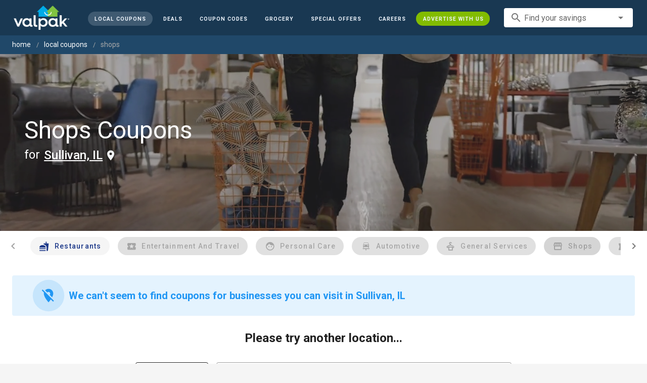

--- FILE ---
content_type: application/javascript
request_url: https://cdn.pubtailer.com/launcher.min.js
body_size: 17384
content:
(J=>{const f={MESSAGE_AD_NOT_TAKEN:{name:"ad_not_taken",ad_id:null,current:0,total:0},MESSAGE_AD_TAKEN:{name:"ad_taken",ad_id:null,target_url:null,current:0,total:0},MESSAGE_ADS_CLOSED:{name:"closed_ads"},MESSAGE_ADS_FOUND:{name:"ads_found",total:0},MESSAGE_URL_CLICKED:{name:"url_clicked",target_url:"https://adspostx.com"},MESSAGE_NO_ADS:{name:"no_ads_found"}};const V=J.document;let ge=false;let Q=false;let ye=false;let e="__adpx_apiResponse";const o="adpx_fp";var n=0,Z=0;var r="https://api.adspostx.com/api";var s="https://api.adspostx.com/sdk";const d="https://cdn.pubtailer.com";var X,he,be,ee;var l,p;var te=[];let y;var oe=0;let we=false;let a=null;var ve=false;var ne=null;let h,b;let se=false;const t=5;let i=true;let g=true;let c=false;var w=null;let ae=0;let ie=true;var re={ad_animation:null,ad_position:"center",button_order:"yes_first",close_delay:0,darken_bg:true,darken_bg_non_centered:false,delay:0,enable_close_delay:false,enable_effect_shimmer_pos_cta:false,enable_offerwall:false,enable_vertical_offset:false,fixed_progress_bar:true,mobile_vertical_offset:null,enable_pwaas_webhook:false,multi_offer_unit:false,offerwall_cta:"More exclusive offers!",enable_perkswallet:false,offerwall_show_cta:true,open_offerwall:false,show_disclaimer:false,open_overlay_offerwall:false,privacy:"https://www.adspostx.com/end-user-privacy-policy",screen_margin:0,show_ads_on_exit:false,close_ad_on_click_outside:false,hide_progress_bar_mobile:false,show_close:true,embedded:{enabled:false,showHeader:true,showFooter:true,showBorder:true,targetElement:"adpx"},progress_bar_type:"number"};let le=0;let de=false;let v="";const ce=Math.max(V.documentElement.clientWidth||0,J.innerWidth||0);const k=640;const pe=ce<=k;const E=e=>{return`<svg id='adpx_left-arrow' height='${e}' width='${e}' id='Layer_1' data-name='Layer 1' xmlns='http://www.w3.org/2000/svg' viewBox='0 0 24 24'><title>Left, Arrow, Back</title><path d='M12,0A12,12,0,1,0,24,12,12,12,0,0,0,12,0Zm0,22A10,10,0,1,1,22,12,10,10,0,0,1,12,22Z'/><polygon points='14.11 5.67 7.77 12 14.11 18.33 15.52 16.92 10.6 12 15.52 7.08 14.11 5.67'/></svg>`};const S=e=>{return`<svg id='adpx_right-arrow' height='${e}' width='${e}' id='Layer_1' data-name='Layer 1' xmlns='http://www.w3.org/2000/svg' viewBox='0 0 24 24'><title>Right, Next, Arrow</title><path d='M12,0A12,12,0,1,0,24,12,12,12,0,0,0,12,0Zm0,22A10,10,0,1,1,22,12,10,10,0,0,1,12,22Z'/><polygon points='8.48 7.08 13.4 12 8.48 16.92 9.89 18.33 16.23 12 9.89 5.67 8.48 7.08'/></svg>`};const A=`
    .adpx_display {
      display: none;
    }
    .adpx_animate {
      animation: fadeIn 1s;
    }
  `;const T=`
  <div class='adpx_modal-container adpx_modal-content' id='adpx_popup'>
    <div class='adpx_modal-header' id='adpx_modal-header'>
      <div id='adpx_modal-header-text'></div>
      <div id='adpx_close-btn'>&times;</div>
    </div>
    <div id='adpx_lead-in'>Here are some offers from brands you love!</div>
    <div class='adpx_modal-content-container adpx_animate-offer'>
      <div class='adpx_img-container adpx_logo' id='adpx_img_container'>
        <img class='adpx_img  adpx_positive-cta' id='adpx_Logo' alt=''>
        <div id='adpx_carousel-content-container'>
          <div id='adpx_prev-carousel-svg'></div>
          <div id='adpx_carousel-container'></div>
          <div id='adpx_next-carousel-svg'></div>
        </div>
      </div>
      <div class='adpx_right-container'>
        <div class='adpx_text-container'>

          <div id='adpx_Heading'></div>
          <div id='adpx_image-container-mobile'>
            <img class='adpx_img  adpx_positive-cta' id='adpx_Logo-mobile' alt=''>
            <div id='adpx_carousel-content-container-mobile'>
              <div id='adpx_prev-carousel-svg-mobile'></div>
              <div id='adpx_carousel-container-mobile'></div>
              <div id='adpx_next-carousel-svg-mobile'></div>
            </div>
          </div>
          <div id='adpx_Body'></div>
          <div id='adpx_product-description'></div>
        </div>
        <div class='adpx_cta-container'>
          <div id='adpx_positive-cta-container'>
            <a class='adpx_left-cta adpx_positive-cta' id='adpx_left-cta'></a>
          </div>
          <div id='adpx_negative-cta-container'>
            <a class='adpx_right-cta' id='adpx_right-cta'></a>
          </div>
          </div>
          <div id='ms_perksWallet'>
          Save to Perkswallet</div>
      </div>

    </div>




    <div id='adpx_progressbar-wrapper'>
    <div id='adpx_progressbar-container'>
    <div id='adpx_stepper-container'></div>
    </div>
    <div id='adpx_offerwall-cta-container'>
    <a id='adpx_offerwall-cta'></a>
    </div>
    </div>
    <div id='adpx_tc-button-container'>
    <div id='adpx_mini-text'>
      <p></p>
    </div>
    <div id='adpx_tc-button'>T&C</div>
</div>
    <div class='adpx_small-font adpx_mt-10 adpx_p-25' id='adpx_footer-text-container'>
      <span class='adpx_faded' id='adpx_footer-disclaimer'></span>
      <div class='adpx_faded' id='adpx_modal-footer'>
      <span id='adpx-branding-text'>
        <a id='adpx_footer-text' href='https://momentscience.com/' target='_blank'></a> - <a id='adpx_footer-privacy' href='https://www.momentscience.com/privacy-policy' target='_blank'>Privacy Policy</a></span>
        <span id='adpx_footer-pub-privacy-verticalbar'></span>
        <a id='adpx_footer-pub-privacy' href='#' target='_blank'>Pub Privacy Policy</a>
        <img id='adpx_PixelTracker' alt=''>
      </div>
    </div>
  </div>
`;var ke;var Ee;let C;let L;C=(async()=>{const{default:e}=await import(d+"/launcher.mou.js");Ee=e})();L=(async()=>{const{default:e}=await import(d+"/launcher.embedded.js");ke=e})();let m=null;let fe=null;let R="";const _e=e=>{if(!m)return null;return m.getElementById(e)};const I=e=>{if(!m)return null;return m.querySelector(e)};const $=e=>{if(!m)return[];return m.querySelectorAll(e)};var _=false;var u;var ue={};function O(t,o=300){let n;return(...e)=>{clearTimeout(n);n=setTimeout(()=>t.apply(this,e),o)}}const M=new Map;const P=new Map;function N(e){if(!M.has(e)){M.set(e,O(async e=>{const t=J.Adpx.sess_id;const o=J.AdpxUser?.pub_user_id;if(!t||!o){console.error("[sdk] Missing sessionId or pub_user_id for select");return}try{await fetch(`${s}/v4/usp/${t}/${e}/select.json?pub_user_id=${encodeURIComponent(o)}&accountId=${ue?.accountId}`,{method:"POST"});if(!J.Adpx.mouState.selectedOffers.includes(e)){J.Adpx.mouState.selectedOffers.push(e)}}catch(e){console.error("[sdk] Error selecting offer:",e)}},1e3))}return M.get(e)}function U(e){if(!P.has(e)){P.set(e,O(async e=>{const t=J.Adpx.sess_id;const o=J.AdpxUser?.pub_user_id;if(!t||!o){console.error("[sdk] Missing sessionId or pub_user_id for unselect");return}try{await fetch(`${s}/v4/usp/${t}/${e}/unselect.json?pub_user_id=${encodeURIComponent(o)}&accountId=${ue?.accountId}`,{method:"POST"});const n=J.Adpx.mouState.selectedOffers.indexOf(e);if(n>-1){J.Adpx.mouState.selectedOffers.splice(n,1)}}catch(e){console.error("[sdk] Error unselecting offer:",e)}},1e3))}return P.get(e)}const H=()=>{if(ee.length==0){console.log("[sdk] No offers found");return}if(ge){var e=V.getElementsByClassName("adpx_display")[0]??null;if(!e){e=V.createElement("div");e.className="adpx_modal adpx_display"}if(!Q){V.body.appendChild(e)}Ee.setStyles(ne);Ee.setPublisherSettings(re);return}if(Q){ke.setStyles(ne);ke.setPublisherSettings(re);return}fe=V.getElementById("adpx_shadow_host");if(!fe){fe=V.createElement("div");fe.id="adpx_shadow_host";fe.className="adpx_modal adpx_display";if(!V.getElementById("adpx_shadow_host_styles")){Y()}V.body.appendChild(fe);m=fe.attachShadow({mode:"closed"})}else{m=fe.shadowRoot;if(!V.getElementById("adpx_shadow_host_styles")){Y()}}const t=`
      /* Enable pointer events on modal content inside shadow DOM */
      #adpx_popup,
      #adpx_popup * {
        pointer-events: auto !important;
      }
    `;const o=`
      ${R||""}
      ${A}
      ${t}
    `;m.innerHTML=`
      <link rel='stylesheet' href='${d}/style.css'>
      <style>${o}</style>
      ${T}
    `;J.Adpx=J.Adpx||{};J.Adpx.shadowRoot=m;J.Adpx.getShadowElement=_e;J.Adpx.getShadowQuery=I;J.Adpx.getShadowQueryAll=$};const B=()=>{n=0;Z=0;se=false;le=0;ie=true};const Se=e=>{if(e.clientY<0){xe().then(()=>{console.log("SDK:: Rendered on exit");V.removeEventListener("mouseout",Se)}).catch(e=>{console.error("[sdk] caught in render:",e)})}};const j=()=>{let e=(re?.delay??0)*1e3;AdpxUtils.closeAdUnitOnOutsideClick(re,"adpx_popup",_e);setTimeout(()=>{if(!/Mobi|Tablet|iPad|iPhone|Android|Windows Phone/i.test(navigator.userAgent)&&ye&&!re?.embedded?.enabled){V.addEventListener("mouseout",Se);return}xe().then(()=>{console.log("SDK:: Rendered")}).catch(e=>{console.error("[sdk] caught in render:",e)})},e)};var F=null;const D=()=>{return import(d+"/fingerprint.v3.js").then(e=>{return e.load()}).then(e=>{return e.get()}).then(e=>{return e}).catch(e=>{console.error("[sdk] caught in loadFingerprint:",e);return null})};const G=async()=>{if(J.AdpxUser.adpx_fp){console.log("[sdk] found fingerprint in config:",J.AdpxUser.adpx_fp);return J.AdpxUser.adpx_fp}let e=AdpxUtils.storage.getFingerprint();if(e){return e.fingerprint}let t=await D();if(t&&t.visitorId){let e=t.visitorId;AdpxUtils.storage.saveFingerprint(e);return e}return null};const z=async()=>{te=[];let e=null;if(c&&i){e=AdpxUtils.storage.getApiResponse();if(e&&AdpxUtils.storage.isApiResponseValid(e)){console.log("Found valid data in local storage, setting api response and removing it from local storage",e);AdpxUtils.storage.clearApiResponse();if(AdpxUtils.storage.canLoadSelectedOffers(ue,e)){const t=AdpxUtils.storage.getSelectedOffers();console.log(t);if(t){J.Adpx.reused_session=true;J.Adpx.mouState.selectedOffers=t;AdpxUtils.storage.clearSelectedOffers()}}return J.Adpx.setApiResponse(e)}else if(e){console.log("Data is expired, removing it, fetching new data");AdpxUtils.storage.clearApiResponse()}}let o=`${r}/sdk/v2/offers.json`;try{let e=await fetch(o,{method:"POST",headers:{"Content-Type":"application/json"},body:JSON.stringify(ue)});if(e.status!==200){return}let t=await e.json();AdpxUtils.storage.saveApiResponse(t);J.Adpx.setApiResponse(t)}catch(e){return console.log("error",e)}};J.Adpx={init:async(e,t)=>{if(!e.accountId&&!e.awinAdvertiserId){console.error("[sdk] Authentication failed: Either accountId or awinAdvertiserId is required");return}try{F=await G()}catch(e){console.error("[sdk][fingerprint] caught in init:",e)}l=e.accountId;p=parseInt(e.offerId??0);_=(e.embed??false)===true;g=e.autoShow??g;i=e.autoLoad??i;c=e.prefetch??c;w=t;u=J.AdpxUser||{};u=Object.assign({},u,e.attributes||{});delete e.attributes;console.log("[SDK] user attributes: ",e,u);a=e.subid||u.subid||null;a=a!==null?encodeURIComponent(a):a;let o=e.styles??{};K();Ce();Te();ve=true;ue={campaignId:e.campaignId,accountId:e.accountId,awinAdvertiserId:e.awinAdvertiserId,dev:e.dev,sub_id1:a,settings:e.settings??{},styles:o,offerId:p,...u,adpx_fp:F,styleId:u.styleId??null,themeId:u.themeId??null};await Promise.all([C,L]);if(i){await z()}},show:j,showModal:j,closeModal:Ae,onLinkClicked:W,reload:()=>{if(!te||!te.length){return}B();H();J.Adpx.show()},setApiResponse:e=>{ue=ue||{};let t=[];let o=[];const n=e;ue.session_id=n?.data?.session_id;re={...re,...n.data?.styles?.settings??{},...ue?.settings};ee=n.data.offers;if(ee.length==0){return x({...f.MESSAGE_NO_ADS})}ne={header:{...n.data.styles.header,...ue?.styles?.header},footer:{...n.data.styles.footer,...ue?.styles?.footer},offerText:{...n.data.styles.offerText,...ue?.styles?.offerText},popup:{...n.data.styles.popup,...ue?.styles?.popup},offerwall:{...n.data.styles.offerwall,...ue?.styles?.offerwall}};Q=re.embedded?.enabled??false;ge=re.multi_offer_unit||re?.enable_user_selected_perks&&re?.enable_usp&&ue?.pub_user_id;ye=re.show_ads_on_exit??false;re.enable_pwaas_webhook=re.enable_pwaas_webhook&&J.AdpxUser.pub_user_id?true:false;J.Adpx.sess_id=n.data.session_id;for(let e=0;e<ee.length;e++){const r=e;const l=["description","short_description","short_headline","title","cta_yes","cta_no"];l.forEach(e=>{ee[r][e]=AdpxUtils.injectMacros(ee[r][e],ue)});if(ee[r].external_id==""){ee[r].external_id=0}ee[r].campaign.campaign_images.forEach(e=>o.push(e.url));t.push(ee[r].image);te.push(ee[r])}ze(t);ze(o);ie=true;oe=te.length;let s={...re??{delay:0}};let a={...f.MESSAGE_ADS_FOUND,total:oe,settings:s,...c?{response:e}:{}};x(a);var i=V.createElement("style");i.innerHTML=A;V.head.appendChild(i);AdpxUtils.addFontImports(ne.offerText.font,d);H();if(g){j()}},refresh:()=>{B();z()},getPayload:()=>{return ue??{}},getAdpxUtils:()=>{return AdpxUtils},addSelectedOffers:e=>{const t=N(e);t(e)},removeSelectedOffers:e=>{const t=U(e);t(e)},dispatchUSPEvent:()=>{let e={selected:J.Adpx.mouState?.selectedOffers||[],unselected:[]};console.log("[sdk] dispatchUSPEvent payload: ",e);fetch(`${s}/v4/usp/session/${J.Adpx.sess_id}.json?accountId=${ue?.accountId}&pub_user_id=${J.AdpxUser?.pub_user_id}`,{method:"PUT",headers:{"Content-Type":"application/json"},body:JSON.stringify(e)})},completeSession:async(e,t)=>{if(!e){console.error("[sdk] Missing required parameter: sessionId");return}if(!t){console.error("[sdk] Missing required parameter: pubUserId");return}try{const o=await fetch(`${s}/v4/usp/session/${e}.json`,{method:"POST",headers:{"Content-Type":"application/json"},body:JSON.stringify({pub_user_id:t,accountId:ue?.accountId})});if(!o.ok){throw new Error(`HTTP error! status: ${o.status}`)}const n=await o.json();console.log("[sdk] Session completed successfully:",n);return n}catch(e){console.error("[sdk] Error completing session:",e);throw e}},setPayload:e=>{delete e.accountId;delete e.awinAdvertiserId;if(ue.adpx_fp){delete e.adpx_fp}ue={...ue,...e};return ue},AdpxUiManager:{renderFunc:function(e){e.forEach(t=>{let e;if(m){const o=t.selector.replace("#","");const n=_e(o);e=n?[n]:[]}else{e=V.querySelectorAll(`${t.selector}`)}if(e?.length>0){e.forEach(e=>{t.callback(e)})}else{console.log("[ERROR] Element not found: ",t.selector)}})},createFooter:function(e,t){const{footerContainer:o,disclaimer:n,privacy:s,footerText:a,brandingText:i,pubPrivacy:r,pubPrivacyVerticalBar:l}=e;const{footer:{disclaimer:d,privacy:c,text:p,show_apx_links:f,publisher_privacy_policy:_,publisher_name:u}={},offerText:x={font:"Roboto, sans-serif"}}=t||{};const m=[{selector:"#"+n,callback:e=>{if(!re.show_disclaimer){e.style.display="none";return}e.innerText=d;e.style.fontFamily=x.font??"Roboto, sans-serif"}},{selector:"#"+o,callback:e=>{if(!re.embedded.showFooter){e.style.display="none";return}if(!_&&!f&&(!re.show_disclaimer||d==="")){e.style.display="none";return}e.style.borderRadius=`0px 0px ${t.popup.borderRadius.bottom_left}px ${t.popup.borderRadius.bottom_right}px`;if(pe&&t.offerText.align_content==="left"){e.style.alignItems="baseline"}}},{selector:"#"+s,callback:e=>{e.href=c;e.style.fontFamily=x.font??"Roboto, sans-serif"}},{selector:"#"+a,callback:e=>{e.innerText=p;e.href="https://momentscience.com/";e.style.fontFamily=x.font??"Roboto, sans-serif"}},{selector:"#"+i,callback:e=>{if(!f){e.style.display="none"}}},{selector:"#"+r,callback:e=>{if(_){e.href=_;e.innerText=`${u??""} Privacy Policy`}else{e.style.display="none"}}},{selector:"#"+l,callback:e=>{if(_){e.innerText=f?" | ":"";e.style.marginRight="2px"}else{e.style.display="none"}}}];this.renderFunc(m)},createHeader:function(e,o,n="SOU",s){const{header:t,headerText:a,leadIn:i}=e;const{header:{text:r,textColor:l,background:d,fontSize:c,lead_in_text:p,lead_in_text_color:f},offerText:_={font:"Roboto, sans-serif"}}=o||{};const u=[{selector:"#"+a,callback:e=>{const t=AdpxUtils.injectMacros(r??"",ue);e.innerHTML=t;e.style.fontFamily=_.font??"Roboto, sans-serif"}},{selector:"#"+t,callback:e=>{const t=!(re.embedded.showHeader??true);if(t){e.style.display="none";return}e.style.background=d;e.style.color=l;e.style.fontSize=c+"px";e.style.borderRadius=`${o.popup.borderRadius.top_left}px ${o.popup.borderRadius.top_right}px 0px 0px`}},{selector:"#"+i,callback:e=>{if(!p){e.style.display="none"}const t=AdpxUtils.injectMacros(p??"",ue);e.innerHTML=t;e.style.fontSize=o.header.headLineAndLeadInFontSize+"px";e.style.fontFamily=_.font??"Roboto, sans-serif";e.style.color=f??null;if(o.header.lead_in_alignment){e.style.justifyContent=o.header.lead_in_alignment}if(!re.enable_offerwall||!re.offerwall_show_cta){e.style.width="100%"}if(!s){e.style.display=n!=="MOU"?"none":""}}}];this.renderFunc(u)}},adpxEvents:{adTaken:(e,t,o)=>{let n={...f.MESSAGE_AD_TAKEN,ad_id:e?.id,target_url:e?.click_url,current:t??"",total:o??""};x(n);x({...f.MESSAGE_URL_CLICKED,external:re.open_overlay_offerwall!==true,target_url:e?.click_url})},adNotTaken:(e,t,o)=>{let n={...f.MESSAGE_AD_NOT_TAKEN,ad_id:e?.id,current:t??"",total:o??""};x(n)},adsClosed:()=>{let e={...f.MESSAGE_ADS_CLOSED};x(e)}},mouState:{selectedOffers:[]}};function x(o){let e=JSON.stringify(o);J.parent?.postMessage(e);J.ReactNativeWebView?.postMessage(e);J.webkit?.messageHandlers?.adspostx?.postMessage(e);if(typeof w==="function"&&o.name!==undefined){let{name:e,...t}=o;w(e,t)}}function Ae(){We("close",X);J.Adpx.adpxEvents.adsClosed();if(fe){fe.remove();fe=null;m=null}V.querySelectorAll(".adpx_display").forEach(e=>e.remove());const e=V.getElementById("adpx_tc_modal");if(e){e.remove()}}function W(e){console.log("[adpx] onLinkClicked:",e);if(!_){return true}e.preventDefault();e.stopPropagation();let t={...f.MESSAGE_URL_CLICKED,target_url:e.target?.href};x(t);return false}function q(e,t){var o=/\{(.*?)\}/g;var n=o.exec(e);if(n){var s=n[1].replace(/\s/g,"");var a="";if(s.includes("|")){var i=s.split("|");s=i[0];a=i[1]}if(t[s]){e=e.replace(n[0],t[s])}else{e=e.replace(n[0],a)}}return e}function K(){const e=V.createElement("link");e.rel="stylesheet";e.href=d+"/style.css";e.addEventListener("load",()=>{we=true;Y()});V.head.appendChild(e)}function Y(){const e=V.getElementById("adpx_shadow_host_styles");if(e){e.remove()}const t=`
    /* Shadow Host - Transparent Container Wrapper */
    #adpx_shadow_host {
      position: fixed !important;
      top: 0 !important;
      left: 0 !important;
      right: 0 !important;
      bottom: 0 !important;
      width: 100% !important;
      height: 100% !important;
      margin: 0 !important;
      padding: 0 !important;
      border: none !important;
      background: transparent !important;
      z-index: 2147483647 !important;
      pointer-events: none !important;
      font-family: initial !important;
      font-size: initial !important;
      color: initial !important;
      line-height: initial !important;
      text-align: initial !important;
      transform: none !important;
      filter: none !important;
      visibility: visible !important;
      box-sizing: border-box !important;
    }
    
    /* Prevent any styles from affecting shadow host content */
    #adpx_shadow_host * {
      all: initial !important;
    }
    
    /* Ensure shadow host doesn't inherit problematic styles */
    #adpx_shadow_host::before,
    #adpx_shadow_host::after {
      content: none !important;
      display: none !important;
    }

    /* Background overlay for shadow host - only when enabled */
    #adpx_shadow_host[data-adpx-background='enabled'] {
      background-color: rgba(0, 0, 0, 0.4) !important;
      pointer-events: auto !important;
    }

    /* Allow pointer events on shadow host when background is enabled */
    #adpx_shadow_host[data-adpx-background='enabled'] * {
      pointer-events: auto !important;
    }
  `;const o=V.createElement("style");o.id="adpx_shadow_host_styles";o.textContent=t;V.head.appendChild(o)}function Te(){var e=V.createElement("link");e.rel="stylesheet";e.href=d+"/style.mou.css";V.head.appendChild(e)}function Ce(){var e=V.createElement("link");e.rel="stylesheet";e.href=d+"/style.embed.css";V.head.appendChild(e)}function Le(){if(!ne){return}const e=e=>{const t=_e("adpx_right-cta");if(!t)return;Object.assign(t.style,e);t.style.fontSize=ne.offerText.cta_text_size??"13px";t.style.fontWeight=ne.offerText.cta_text_style??"400";t.style.border=`2px solid ${e.stroke}`;t.style.borderRadius=ne.offerText.offerwall_mou_button_radius+"px";t.style.fontFamily=ne.offerText.font??"Roboto, sans-serif";t.addEventListener("mouseover",()=>{t.style.backgroundColor=e.hover});t.addEventListener("mouseleave",()=>{t.style.backgroundColor=e.background})};const t=e=>{const t=re.enable_effect_shimmer_pos_cta;const o=_e("adpx_left-cta");if(!o)return;if(t){o.classList.add("adpx_btn-shimmer","adpx_btn-shimmer-hover","adpx_btn-shimmer-anim")}Object.assign(o.style,e);o.style.fontSize=ne.offerText.cta_text_size??"13px";o.style.fontWeight=ne.offerText.cta_text_style??"400";o.style.backgroundColor=e.background;o.style.borderRadius=ne.offerText.offerwall_mou_button_radius+"px";o.style.border=`2px solid ${e.stroke}`;o.style.fontFamily=ne.offerText.font??"Roboto, sans-serif";o.addEventListener("mouseover",()=>{o.style.backgroundColor=e.hover;t&&ce>460?o.style.boxShadow=`2px 0px 16px -4px ${e.background}`:null});o.addEventListener("mouseleave",()=>{o.style.backgroundColor=e.background;o.style.boxShadow=""})};const o=t=>{const e=e=>{if(!e)return;Object.assign(e.style,t);e.style.fontSize=ne.offerText.cta_text_size??"13px";e.style.fontWeight=ne.offerText.cta_text_style??"400";e.style.borderRadius=ne.offerText.offerwall_mou_button_radius+"px";e.style.backgroundColor=t.offerwall_mou_button_background??ne.offerText.buttonNo.background;e.style.color=t.offerwall_mou_button_color??ne.offerText.buttonNo.color;e.style.border=`2px solid ${t.offerwall_mou_button_stroke??ne.offerText.buttonNo.stroke}`;e.style.fontFamily=ne.offerText.font??"Roboto, sans-serif";e.addEventListener("mouseover",()=>{if(J.innerWidth<480){return}e.style.backgroundColor=t.offerwall_mou_button_hover??ne.offerText.buttonNo.hover});e.addEventListener("mouseleave",()=>{e.style.backgroundColor=t.offerwall_mou_button_background??ne.offerText.buttonNo.background;e.style.boxShadow=""})};let o;if(Z>=oe&&re.enable_offerwall&&re.offerwall_show_cta){o=_e("adpx_right-cta")}else{o=_e("adpx_offerwall-cta")}e(o);const n=_e("adpx_negative-cta-container");const s=n?.querySelector("#adpx_offerwall-cta-stacked");if(s){e(s)}};const n=e=>{const t=_e("adpx_popup");if(!t)return;t.style.fontFamily=ne.offerText.font??"Roboto, sans-serif";const o=I("#adpx_modal-header");t.style.background=e.background;t.style.borderRadius=`${e.borderRadius.top_left}px ${e.borderRadius.top_right}px ${e.borderRadius.bottom_left}px ${e.borderRadius.bottom_right}px`;o.style.borderTopLeftRadius=`${e.borderRadius.top_left}px`;o.style.borderTopRightRadius=`${e.borderRadius.top_right}px`;t.style.boxShadow=`0 10px 15px -3px ${e.shadow}, 0 4px 6px -4px  ${e.shadow}`;if(pe){t.style.minWidth=e.offer_unit_width??"98%"}};const s=e=>{const t=_e("adpx_Heading");const o=_e("adpx_Body");if(!t||!o)return;t.style.color=e.textColor;t.style.fontFamily=e.font;t.style.fontSize=ne.header.heading_font_size??"14px";o.style.color=e.textColor;o.style.fontFamily=e.font;o.style.fontSize=e.fontSize+"px"};let a=pe&&(ne.offerText?.cta_buttons_placement?.toLowerCase()??"")==="stacked"?"pos_first":re?.button_order??"pos_first";if(a==="neg_first"){const i=_e("adpx_negative-cta-container");const r=_e("adpx_right-cta");const l=_e("adpx_positive-cta-container");if(i)i.style.order="1";if(r)r.style.marginLeft="0px";if(l){l.style.order="2";l.style.marginLeft="14px"}}else{const i=_e("adpx_negative-cta-container");const r=_e("adpx_right-cta");const l=_e("adpx_positive-cta-container");if(i)i.style.order="";if(r)r.style.marginLeft="";if(l){l.style.order="";l.style.marginLeft=""}}if(pe){const d={LEFT:"left",RIGHT:"right",STACKED:"stacked"};const c={START:"start",END:"end"};const p=["adpx_Heading","adpx_Body","adpx_footer-disclaimer","adpx_mini-text"];const f=()=>{const e=I(".adpx_cta-container");if(!e||(ne.offerText?.cta_buttons_placement?.toLowerCase()??"")!==d.STACKED){return}e.style.flexDirection="column";e.style.justifyContent="center";e.style.gap="8px";const t=[_e("adpx_right-cta"),_e("adpx_positive-cta-container")];t.forEach(e=>{if(e){e.style.marginLeft="0px"}});const o=_e("adpx_offerwall-cta");const n=_e("adpx_offerwall-cta-container");const s=_e("adpx_negative-cta-container");if(re.enable_offerwall&&re.offerwall_show_cta&&o&&s){s.style.display="flex";s.style.flexDirection="row";s.style.gap="8px";s.style.width="100%";s.style.justifyContent="center";const a=s.querySelector("#adpx_offerwall-cta-stacked");if(!a){const i=o.cloneNode(true);i.id="adpx_offerwall-cta-stacked";i.style.flexGrow="1";i.addEventListener("click",e=>{o.click()});s.appendChild(i)}const e=_e("adpx_right-cta");if(e){e.style.flexGrow="1"}if(n){n.style.display="none"}}};const _=o=>{const e=_e("adpx_Body");const t=e?.querySelector("ul");const n=o!==d.LEFT&&o!==d.RIGHT;AdpxUtils.styleListElement(t,n?"center":o);if(n)return;p.forEach(e=>{const t=_e(e);if(t){t.style.textAlign=o}})};const u=e=>{if(e!==d.LEFT&&e!==d.RIGHT){return}const t=_e("adpx_image-container-mobile");if(!t){return}t.style.display="flex";t.style.width="100%";t.style.justifyContent=e===d.LEFT?c.START:c.END};f();const x=ne.offerText?.align_content;if(x){_(x)}const m=ne.offerText?.align_image;if(m){u(m)}}if(ne.footer){const g={footerContainer:"adpx_footer-text-container",disclaimer:"adpx_footer-disclaimer",privacy:"adpx_footer-privacy",footerText:"adpx_footer-text",brandingText:"adpx-branding-text",pubPrivacy:"adpx_footer-pub-privacy",pubPrivacyVerticalBar:"adpx_footer-pub-privacy-verticalbar"};J.Adpx.AdpxUiManager.createFooter(g,ne)}if(ne.header){const y={header:"adpx_modal-header",headerText:"adpx_modal-header-text",leadIn:"adpx_lead-in"};J.Adpx.AdpxUiManager.createHeader(y,ne,"SOU",ie);h=ne.header.background;b=ne.header.textColor;v=ne.header.textColor}if(ne.offerText?.buttonNo){e(ne.offerText.buttonNo);o(ne.offerwall.button??ne.offerText.buttonNo)}if(ne.offerText?.buttonYes){t(ne.offerText.buttonYes)}if(ne.popup){n(ne.popup)}if(ne.offerText){s(ne.offerText)}Ye(re);Ke(re);Ve(re);if(re.fixed_progress_bar&&oe>1){$e()}ve=true}const Re=e=>{if(e.matches){return true}return false};const Ie=(e,o)=>{return e.replace(/{{(.+?)}}/g,(e,t)=>o[t]||t)};const $e=()=>{let t;if(!se){const o=_e("adpx_stepper-container");if(!o){console.error("[sdk] Stepper container not found for progress steps.");return}o.innerHTML="";if(re.fixed_progress_bar){t=oe}else{t=oe>0?oe-1:0}if(re.progress_bar_type.toLowerCase()==="dots"&&re.fixed_progress_bar){for(let e=0;e<t;e++){const n=V.createElement("div");n.classList.add("adpx_stepper-wrapper");n.classList.add("adpx_dot-container");n.style.display="inline-flex";n.style.alignItems="center";n.style.justifyContent="center";n.style.padding="0 2px";const s=V.createElement("div");s.classList.add("adpx_dot-item");s.style.width="8px";s.style.height="8px";s.style.backgroundColor="rgb(211, 211, 211)";s.style.borderRadius="50%";s.style.margin="0 3px";s.style.transition="background-color 0.3s ease, transform 0.3s ease, width 0.3s ease, height 0.3s ease";s.style.cursor="default";s.dataset.visualIndex=e;n.appendChild(s);o.appendChild(n)}}else{for(let e=0;e<t;e++){const a=V.createElement("div");a.classList.add("adpx_stepper-wrapper");if(re.fixed_progress_bar){a.innerHTML=`
            <div class='stepper-item completed'>
              <div class='step-counter'>${e+1}</div>
            </div>`}else{a.innerHTML=`
            <div class='stepper-item completed'>
              <div class='step-counter'>${e+2}</div>
            </div>`}o.appendChild(a)}}if(re.fixed_progress_bar&&oe>1){const i=_e("adpx_left-chevron");if(i)i.remove();const r=_e("adpx_right-chevron");if(r)r.remove();const l=V.createElement("span");l.id="adpx_left-chevron";let e=re.progress_bar_type.toLowerCase()==="dots"?"20px":"30px";l.innerHTML=E(e);o.prepend(l);l.style.cursor="pointer";l.style.opacity="1";l.style.marginRight="8px";l.style.display="flex";l.style.alignItems="center";l.addEventListener("click",Be);const d=V.createElement("span");d.id="adpx_right-chevron";d.innerHTML=S(e);d.style.marginLeft="8px";d.style.display="flex";d.style.alignItems="center";o.append(d);d.style.cursor="pointer";d.style.opacity="1";d.addEventListener("click",He)}}je();Fe();se=true};const Oe=()=>{var e=V.createElement("style");e.id="dynamic-styles-product-campaign";var t=`
    @media(max-height:660px) {
      #adpx_lead-in , #adpx_Heading ,#adpx_Body , #adpx_product-description > p,
      #adpx_product-description > h1,
      #adpx_product-description > h2,
      #adpx_product-description > h3,
      #adpx_product-description > h4,
      #adpx_product-description > h5,
      #adpx_product-description > span ,#adpx_Body > p {
        font-size: 12px !important;
        margin: 0;
      }
      #adpx_footer-disclaimer {
        margin: 0;
      }
      #adpx_Logo-mobile {
        max-width: 65px !important;
        height: 65px !important;
      }
      img[id^='adpx_carousel-img-'] {
        max-width: 30px;
        height: 30px;
        object-fit: contain;
      }
    }
  `;e.appendChild(V.createTextNode(t));V.head.appendChild(e)};function Me(){let e=V.getElementById("dynamic-styles-product-campaign");if(e){e.parentNode.removeChild(e)}}function Pe(){ae=(ae-1+X.campaign.campaign_images.length)%X.campaign.campaign_images.length;const e=_e("adpx_Logo");const t=_e("adpx_Logo-mobile");if(e)e.src=X.campaign.campaign_images[ae].url;if(t)t.src=X.campaign.campaign_images[ae].url;Ue()}function Ne(){ae=(ae+1)%X.campaign.campaign_images.length;const e=_e("adpx_Logo");const t=_e("adpx_Logo-mobile");if(e)e.src=X.campaign.campaign_images[ae].url;if(t)t.src=X.campaign.campaign_images[ae].url;Ue()}const Ue=()=>{if(!(ne.offerText.show_image??true))return;const o=_e("adpx_img_container");const e=ce>438?51:35;const n=_e("adpx_Logo");if(!o||!n)return;const t=3;const s=`-${ae*e}px`;let a;let i;let r;let l;let d;const c=X.campaign.campaign_images.find(e=>e.is_primary===true);const p=X.campaign.campaign_images.filter(e=>e.is_primary!==true);y=[].concat(c,p);const f=_e("adpx_image-container-mobile");if(!f)return;const _=J.matchMedia("(max-width: 640px)");Oe();o.style.display="flex";o.style.flexDirection="column";o.style.justifyContent="center";o.style.alignItems="center";o.style.gap="8px";function u(e){if(e.matches){f.style.display="flex";a=_e("adpx_carousel-container-mobile");i=_e("adpx_prev-carousel-svg-mobile");r=_e("adpx_next-carousel-svg-mobile");l=_e("adpx_carousel-content-container-mobile");f.style.flexDirection="column";f.style.justifyContent="center";f.style.alignItems="center";n.style.width="";n.style.minHeight="";o.style.marginTop="";d="14px"}else{a=_e("adpx_carousel-container");i=_e("adpx_prev-carousel-svg");r=_e("adpx_next-carousel-svg");l=_e("adpx_carousel-content-container");f.style.display="none";f.style.flexDirection="";f.style.justifyContent="";f.style.alignItems="";n.style.width="150px";n.style.minHeight="150px";const t=_e("adpx_lead-in");if(t&&t.style.display=="none"){o.style.marginTop="16px"}else{o.style.marginTop="0px"}d="16px"}}_.addListener(u);u(_);if(X.campaign.campaign_images.length>t){y=[...y,...y]}a.innerHTML="";l.style.display="flex";l.style.alignItems="center";i.style.display="block";i.style.marginRight="6px";i.style.cursor="pointer";r.style.display="block";r.style.marginLeft="6px";r.style.cursor="pointer";i.innerHTML=E(d);r.innerHTML=S(d);for(let e=0;e<y.length;e++){const g=V.createElement("img");g.src=y[e].url;g.classList.add("adpx_carousel-img");if(y.length>t){g.style.transition="transform 0.5s ease-in-out";g.style.transform=`translateX(${s})`;a.style.justifyContent="start"}else{g.style.transition="transform 0s ease-in-out";g.style.transform="translateX(0px)";a.style.justifyContent=""}a.appendChild(g)}const x=_e("adpx_Logo");const m=_e("adpx_Logo-mobile");if(x)x.src=y[ae]?.url;if(m)m.src=y[ae]?.url;if(i)i.addEventListener("click",Pe);if(r)r.addEventListener("click",Ne)};const He=()=>{if(le<oe-1){le++}else{return}ae=0;de=true;xe();AdpxUtils.applyAnimationOnNextAd()};const Be=()=>{if(le){const e=le;le--;de=true;ae=0;xe();AdpxUtils.applyAnimationOnNextAd();De(e)}};const je=()=>{if(Z>=2){const e=_e("adpx_stepper-container");if(e){e.classList.remove("hidden")}}};const Fe=()=>{let s;if(re.fixed_progress_bar){s=le}else{if(le>0){s=le-1}else{s=-1}}const e=_e("adpx_stepper-container");if(!e)return;if(re.fixed_progress_bar&&re.progress_bar_type.toLowerCase()==="dots"){const t=e.querySelectorAll(".adpx_dot-item");t.forEach((e,t)=>{if(e.clickHandler){e.removeEventListener("click",e.clickHandler);delete e.clickHandler}if(t===s){e.style.backgroundColor=h||"#007bff";e.style.transform="scale(1.3)";e.style.width="10px";e.style.height="10px"}else{e.style.backgroundColor="rgb(211, 211, 211)";e.style.transform="scale(1)";e.style.width="8px";e.style.height="8px"}if(s>t){e.style.backgroundColor=h}if(re.fixed_progress_bar){e.style.cursor="pointer";const o=t;e.clickHandler=()=>{if(le!==o){le=o;de=true;xe()}};e.addEventListener("click",e.clickHandler)}else{e.style.cursor="default"}})}else{const o=e.querySelectorAll(".adpx_stepper-wrapper .stepper-item.completed");o.forEach((e,t)=>{const o=e.querySelector(".step-counter");if(!o)return;if(e.clickHandler){e.removeEventListener("click",e.clickHandler);delete e.clickHandler}if(t===s){o.style.backgroundColor=h;o.style.color=b}else{o.style.backgroundColor="rgb(211, 211, 211)";o.style.color=""}if(s>t){o.style.backgroundColor=h;o.style.color=b}if(re.fixed_progress_bar){e.style.cursor="pointer";const n=parseInt(o.innerHTML,10)-1;e.clickHandler=()=>{if(le!==n){le=n;de=true;xe()}};e.addEventListener("click",e.clickHandler)}else{e.style.cursor="default"}})}if(!re.fixed_progress_bar){Ge()}};const De=o=>{if(re.progress_bar_type.toLowerCase()!=="dots"){const e=V.getElementsByClassName("step-counter");Array.from(e).forEach(e=>{if(parseInt(e.innerHTML,10)>o){e.style.background="rgb(211, 211, 211)";e.style.color="";const t=e.closest(".stepper-item.completed");if(t&&re.fixed_progress_bar){}else if(t){t.style.cursor="default"}}})}};const Ge=()=>{if(oe<=t){return}let e=1;let n=1;let s=Math.min(e*t,n+t);while(s<Z){if(s+1===oe){break}e++;n=s;s=Math.min(e*t,n+t-1)}console.log("[sdk] current window:",n,s,e,Z);Array.from(V.getElementsByClassName("adpx_stepper-wrapper")).forEach((e,t)=>{let o=t+1;e.style.display=o>=n&&o<=s?"flex":"none"})};async function xe(){const r=J.Adpx?.shadowRoot||null;const l=J.Adpx?.getShadowQuery||null;const d=J.Adpx?.getShadowQueryAll||null;if(ge){console.log("[sdk] rendering MOUs");Ee.renderMultiOfferModal(ee,ue);return}if(Q){console.log("[sdk] rendering Embed");ke.renderEmbedModal(ee,ue);return}if(ye){V.removeEventListener("mouseout",Se)}n++;let e=null;if(de){n=le;Z=le}if(n<=oe){Z++;X=te[le];e=X}if(!e){return}if(ie){Qe(re)}he=X.title;be=X.description;const c=()=>{const e=_e("adpx_img_container");const t=r&&l?l(".adpx_right-container"):V.getElementsByClassName("adpx_right-container")[0];const o=r&&l?l(".adpx_modal-content-container"):V.getElementsByClassName("adpx_modal-content-container")[0];const n=_e("adpx_image-container-mobile");if(e)e.style.width="";if(t)t.style.width="";if(o){o.style.paddingRight="";o.style.paddingLeft=""}if(e)e.style.marginLeft="";if(n)n.style.marginBottom=""};const D=()=>{if(!X.image){return}if(!pe){const e=_e("adpx_img_container");const t=r?l(".adpx_right-container"):V.getElementsByClassName("adpx_right-container")[0];const o=_e("adpx_image-container-mobile");const n=r?l(".adpx_modal-content-container"):V.getElementsByClassName("adpx_modal-content-container")[0];if(e)e.style.width="30%";if(t)t.style.width="100%";if(o)o.style.display="none";if(ne.popup.image_position=="right"){if(n)n.style.paddingRight="8px"}else{if(n)n.style.paddingLeft="8px";if(e)e.style.marginLeft="0px"}}else{c();const o=_e("adpx_image-container-mobile");if(o){o.style.marginBottom="12px";o.style.display=""}}};const p=()=>{const e=_e("adpx_prev-carousel-svg");const t=_e("adpx_next-carousel-svg");const o=_e("adpx_prev-carousel-svg-mobile");const n=_e("adpx_next-carousel-svg-mobile");if(e)e.style.display="none";if(t)t.style.display="none";if(o)o.style.display="none";if(n)n.style.display="none"};if(X){let e=X.offer_description||X.campaign.offer_description;let t=Z>=oe;const f=_e("adpx_offerwall-cta");const _=re.offerwall_cta===null?"":re.offerwall_cta??"Show Offer";const u=V.createElement("span");u.innerHTML=e;let o=u.innerText;let n=_e("ms_perksWallet");let s=(re.enable_pwaas_webhook||re.enable_perkswallet)&&X.campaign.perkswallet_enabled;if(s&&re.perkswallet_show_cta&&re.perkswallet_cta){n.innerHTML=X?.alreadySaved?re.saved_offer_text:re.perkswallet_cta;n.style.fontSize=ne.offerText.fontSize+"px";n.style.fontFamily=ne.offerText.font??"Roboto, sans-serif";n.style.display="block";n.replaceWith(n.cloneNode(true));n=_e("ms_perksWallet");if(n){n.addEventListener("click",()=>{AdpxUtils.getPerksWalletLink(X,re,n)})}}else{if(n)n.style.display="none"}let a=X.campaign.is_product;const x=_e("adpx_left-cta");const m=_e("adpx_right-cta");if(x)x.innerHTML=X.cta_yes??"Yes Please";if(m)m.innerHTML=t&&re.enable_offerwall&&re.offerwall_show_cta?AdpxUtils.injectMacros(_,ue):X.cta_no??"No Thanks";const G=_e("adpx_negative-cta-container");const g=G?.querySelector("#adpx_offerwall-cta-stacked");const z=pe&&(ne.offerText?.cta_buttons_placement?.toLowerCase()??"")==="stacked";if(re.enable_offerwall){const L=_e("adpx_offerwall-cta-container");if(_.length&&!t&&re.offerwall_show_cta){if(f)f.style.display="";if(z){if(L)L.style.display="none";if(g){g.style.display="";g.innerHTML=AdpxUtils.injectMacros(re.offerwall_cta??"More offers",ue)}}else{if(L)L.style.display="";if(g)g.style.display="none"}if(f){f.innerHTML=AdpxUtils.injectMacros(re.offerwall_cta??"More offers",ue);f.addEventListener("click",me)}}else{if(L)L.style.display="none";if(f)f.style.display="none";if(g)g.style.display="none"}const R=_e("adpx_close-btn");if(re.open_offerwall&&R){R.addEventListener("click",me)}if(t&&re.offerwall_show_cta&&m){m.addEventListener("click",me)}else if(m){m.removeEventListener("click",me)}}else{const L=_e("adpx_offerwall-cta-container");if(L)L.style.display="none";if(f)f.style.display="none";if(g)g.style.display="none"}const y=_e("adpx_progressbar-wrapper");const W=_e("adpx_progressbar-container");if(pe&&re.hide_progress_bar_mobile){W.style.display="none"}if((!re.enable_offerwall||!re.offerwall_show_cta)&&y){y.style.justifyContent="center";y.style.margin="6px 0"}if(pe&&(ne.offerText?.cta_buttons_placement?.toLowerCase()??"")==="stacked"){y.style.flexDirection="column-reverse";y.style.marginTop="8px"}const h=_e("adpx_Heading");const b=_e("adpx_Body");const w=_e("adpx_product-description");if(h)h.innerHTML=pe?X.short_headline:he;if(b)b.innerHTML=pe?X.short_description:be;if(!pe){AdpxUtils.styleListElement(b?.querySelector("ul"))}if(w)w.innerHTML=e;if(a){const I=_e("adpx_positive-cta-container");const $=_e("adpx_negative-cta-container");if(I)I.style.flexGrow="0.8";if($)$.style.flexGrow="0.3";if(ce<440){if(x)x.style.fontSize="10px";if(m)m.style.fontSize="10px"}else{if(x)x.style.fontSize="";if(m)m.style.fontSize=""}const O=_e("adpx_carousel-container");if(O)O.style.display="flex";D();if(e.length&&o.length&&w){w.style.display="block"}const M=_e("adpx_lead-in");const K=M&&M.style.display==="none";if(!K&&h){h.style.marginTop="0px"}else if(h){h.style.marginTop=""}}else{if(w)w.style.display="none";const $=_e("adpx_negative-cta-container");const I=_e("adpx_positive-cta-container");if($)$.style.flexGrow="";if(I)I.style.flexGrow="";p();if(x)x.style.fontSize="";if(m)m.style.fontSize="";const Y=!!ne.header.lead_in_text&&le==0&&ie;if(Y&&h){h.style.marginTop="0px"}else if(h){h.style.marginTop=""}p()}if(X.image&&(ne.offerText?.show_image??true)){const P=_e("adpx_img_container");const N=_e("adpx_image-container-mobile");const U=_e("adpx_Logo");const H=_e("adpx_Logo-mobile");const B=r&&l?l(".adpx_right-container"):V.getElementsByClassName("adpx_right-container")[0];const v=r&&l?l(".adpx_modal-content-container"):V.getElementsByClassName("adpx_modal-content-container")[0];if(P)P.style.display="block";if(le==0&&ie&&P){P.style.setProperty("margin-top","0px","important");P.style.setProperty("margin-right","0px","important");P.style.setProperty("margin-bottom","0px","important");P.style.setProperty("margin-left","0px","important")}else{P.style.setProperty("margin-top","12px","important")}if(N)N.style.display="block";if(U)U.src=X.image;if(H)H.src=X.image;if(B)B.classList.remove("adpx_no-img-right");if(v)v.style.justifyContent="space-between";v.style.alignItems="center"}else{const P=_e("adpx_img_container");const H=_e("adpx_Logo-mobile");const N=_e("adpx_image-container-mobile");const B=r&&l?l(".adpx_right-container"):V.getElementsByClassName("adpx_right-container")[0];const v=r&&l?l(".adpx_modal-content-container"):V.getElementsByClassName("adpx_modal-content-container")[0];if(P)P.style.display="none";if(H)H.style.display="none";if(B)B.classList.add("adpx_no-img-right");if(v)v.style.justifyContent="flex-end";if(N)N.style.display="none";if(pe&&b){b.style.marginTop="8px"}}if(a&&X.campaign.campaign_images.length){const j=_e("adpx_carousel-container-mobile");if(j){j.style.display="flex";j.style.justifyContent="center";j.style.gap="6px";j.style.marginTop="6px"}const M=_e("adpx_lead-in");if(ce<391&&M){M.style.marginTop="0px"}if(a&&X.campaign.campaign_images.length>1){Ue()}else{const j=_e("adpx_carousel-container-mobile");const O=_e("adpx_carousel-container");if(j)j.style.display="none";if(O)O.style.display="none";p()}}else{const U=_e("adpx_Logo");const H=_e("adpx_Logo-mobile");const j=_e("adpx_carousel-container-mobile");const O=_e("adpx_carousel-container");const P=_e("adpx_img_container");if(U&&X.image)U.src=X.image;if(H&&X.image)H.src=X.image;if(j)j.style.display="none";if(O)O.style.display="none";c();Me()}const v=r&&l?l(".adpx_modal-content-container"):V.getElementsByClassName("adpx_modal-content-container")[0];if(ne.popup.image_position==="left"&&X.image&&v){v.style.flexDirection="row";v.style.justifyContent="normal";v.style.gap="2rem"}else if(v){v.style.flexDirection="row-reverse"}if(a&&!X.campaign.campaign_images.length){if(v)v.style.justifyContent="flex-end";const N=_e("adpx_image-container-mobile");if(N)N.style.display="none";D();p()}const k=_e("adpx_PixelTracker");if(k)k.src=qe(X.pixel);if(X.adv_pixel_url?.trim().length){(new Image).src=qe(X.adv_pixel_url)}let i=_e("adpx_mini-text");if(i&&AdpxUtils.hasTextContent(X.mini_text_html)){i.innerHTML=X.mini_text_html;i.style.display="block";if(pe){i.classList.add(`adpx_mini-text-${ne.offerText.align_content}`);i.style.textAlign=ne.offerText.align_content;const F=_e("adpx_tc-button-container");if(F){F.style.alignItems=ne.offerText.align_content==="left"?"baseline":"center"}}}else{if(i)i.style.display="none";if(X.terms_and_conditions){const F=_e("adpx_tc-button-container");if(F)F.style.justifyContent="end"}}const E=_e("adpx_tc-button");if(!AdpxUtils.hasTextContent(X.terms_and_conditions)){if(E)E.style.display="none"}else{if(E){E.style.display="block";E.style.marginBottom="8px";if(pe){E.style.marginBottom="0px";E.style.marginLeft="0px"}}}const q=r&&d?Array.from(d(".adpx_positive-cta")):Array.from(V.getElementsByClassName("adpx_positive-cta"));q.forEach(e=>{e.onclick=()=>{de=false;AdpxUtils.applyAnimationOnNextAd();le++;ae=0;J.Adpx.adpxEvents.adTaken(X,Z,oe);if(Z>=oe){console.log("[sdk] yes on last offer - firing close message after delay");console.log("[sdk] user took last offer - firing close now after delay");Ae()}J.open(X.click_url,"_blank");xe().catch(e=>{console.error("[sdk] caught in render:",e)});$e()}});const S=_e("adpx_tc-button");if(S){S.onclick=e=>{e.stopPropagation();if(!AdpxUtils.hasTextContent(X.terms_and_conditions)){console.log("No valid T&C content found");return}const t=fe||_e("adpx_popup");AdpxUtils.createModal({parentElement:t,title:"Terms & Conditions",content:X.terms_and_conditions,id:"adpx_tc_modal"},ne,re)}}if(m){m.onclick=()=>{de=false;le++;We("no_thanks_click",X);AdpxUtils.applyAnimationOnNextAd();J.Adpx.adpxEvents.adNotTaken(X,Z,oe);if(Z>=oe&&!(re.enable_offerwall&&re.open_overlay_offerwall)){console.log("[sdk] no on last offer - firing close message");Ae();return}xe().catch(e=>{console.error("[sdk] caught in render:",e)});$e()}}const A=_e("adpx_footer-privacy");const T=_e("adpx_footer-text");const C=e=>{return J.Adpx.onLinkClicked(e)};if(A)A.onclick=C;if(T)T.onclick=C}Le();let t=V.querySelector(".adpx_display");if(n<=oe){const o=setInterval(()=>{if(we&&ve){t.style.setProperty("display","block");clearInterval(o);if(re.fixed_progress_bar&&oe>1){Fe()}return}Le()},100)}else{t.style.setProperty("display","none")}if(re.fixed_progress_bar&&oe>1&&se){Fe()}ie=false}const ze=(e=[])=>{e.forEach(e=>{(new Image).src=e})};const We=(e,t)=>{if(t?.beacons?.[e]){navigator.sendBeacon(t.beacons[e])}};const qe=n=>{let e=["{CBUSTER}","{cbuster}","{TIMESTAMP}","{timestamp}","{CACHEBUSTER}","{cachebuster}","{RANDOM}","{random}"];e.forEach(e=>{let t=encodeURIComponent(e);let o=(new Date).valueOf();n=n.replace(t,o).replace(e,o)});return n};const Ke=e=>{const t=_e("adpx_popup");if(!t)return;let{ad_position:o="center",ad_animation:n=null,mobile_vertical_offset:s}=e;const a=["right-left","bottom-top","top-bottom","left-right"];n=n?.toLowerCase();t.setAttribute("data-adpx-animate","");if(!a.includes(n)){return}if(ce>769){if(o==="center"||o===null){t.setAttribute("data-adpx-animate",`${n}-forCenter`)}else if(o==="top-center"||o==="bottom-center"||o==="center"||o===null){t.setAttribute("data-adpx-animate",`${n}-center`)}else{t.setAttribute("data-adpx-animate",n)}}else{if(s===null||s===0){t.setAttribute("data-adpx-animate",`${n}-forCenter`)}else{t.setAttribute("data-adpx-animate",`${n}-center`)}}};const Ye=e=>{let{ad_position:t="center",screen_margin:o,darken_bg:n,darken_bg_non_centered:s,enable_vertical_offset:a,mobile_vertical_offset:i}=e;const r=J.matchMedia("(min-width:640px)");const l=r.addListener(Re);const d=_e("adpx_popup");if(!d)return;const c=m?I(".adpx_modal-content"):V.getElementsByClassName("adpx_modal-content")[0];const p=fe||V.getElementsByClassName("adpx_modal")[0];const f=J.innerHeight;let _=parseInt(d.offsetHeight,10)||560;let u=f-_;const x=s&&t!=="center"||n&&t==="center";Re(r);if(r.matches||l){d.setAttribute("data-adpx-position",t);if(x){if(fe){fe.setAttribute("data-adpx-background","enabled")}else if(p){p.setAttribute("data-adpx-background","enabled")}}else{d.style.position="fixed"}switch(t){case null||"center":default:if(a&&t!=="center"){if(o>u){o=u}else if(o<0){o=0}c.style.top=`${o}px`;c.style.transform="translate(-50%)"}break;case"top-center":c.style.marginTop=`${o}px`;break;case"bottom-center":c.style.marginBottom=`${o}px`;break;case"left-center":c.style.marginLeft=`${o}px`;break;case"right-center":c.style.marginRight=`${o}px`;break;case"top-left":c.style.marginLeft=`${o}px`;c.style.marginTop=`${o}px`;break;case"top-right":c.style.marginRight=`${o}px`;c.style.marginTop=`${o}px`;break;case"bottom-left":c.style.marginLeft=`${o}px`;c.style.marginBottom=`${o}px`;break;case"bottom-right":c.style.marginRight=`${o}px`;c.style.marginBottom=`${o}px`;break}return}if(i){if(i>0){if(i>u){i=u}c.style.top=`${i}px`;c.style.bottom="auto";c.style.transform="translate(-50%, 0)"}else{let e=Math.abs(i);if(e>u){e=u}c.style.bottom=`${e}px`;c.style.top="auto";c.style.transform="translate(-50%, 0)"}}if(!i){if(n){if(fe){fe.setAttribute("data-adpx-background","enabled")}else if(p){p.setAttribute("data-adpx-background","enabled")}}}else{if(s){if(fe){fe.setAttribute("data-adpx-background","enabled")}else if(p){p.setAttribute("data-adpx-background","enabled")}}}};function Je(){const e=navigator.userAgent;const t=/(?!Chrome\/[0-9]{2}\.0\.)(?!Version\/[0-9]{2}\.)(?!Chrome\/[0-9]{2}\.0\.0\.)(?!CriOS\/[0-9]{2}\.)(?!Version\/[0-9]{2}\.0\.)(?!Trident\/[0-9]{2}\.)(?!MSIE [0-9]{2}\.)(?!Edge\/[0-9]{2}\.)\b(?:(?!like Gecko)\b)?\b(?:(?!Safari\/)\b)?Android.*Version\/[0-9.]+(?:[A-Z]+)?/;const o=/(iPhone|iPod|iPad).*AppleWebKit(?!.*Safari)/;const n=/Electron/;return t.test(e)||o.test(e)||n.test(e)}const Ve=e=>{if(Je()){console.log("[Websdk]:: Loaded inside a webview.");return}if(e.ad_position!=="center"){return}if(!ie){return}setTimeout(()=>{const e=_e("adpx_popup");if(!e){console.warn("[sdk] Modal not found for stickyCenterPosition");return}const t=e.getBoundingClientRect();const o=t.top;const n=t.bottom;e.style.top=o+"px";e.style.bottom=n+"px";e.style.transform="translate(-50%,0%)"},1e3)};const Qe=e=>{const{show_close:t=true,enable_close_delay:o=true,close_delay:n=3}=e;const s=_e("adpx_close-btn");if(!s){return}if(!t){s.style.display="none";return}s.addEventListener("click",J.Adpx.closeModal);if(!o||!n){s.style.display="block";return}s.style.display="none";setTimeout(()=>{s.style.display="block"},n*1e3)};const me=e=>{e.stopPropagation();let t=[];for(const a in u){if(typeof u[a]==="undefined"){continue}if(u[a]!==""&&u[a]!==null){t.push(`${a}=${encodeURIComponent(u[a])}`)}}if(!u["session_id"]&&ue.session_id){t.push(`session_id=${encodeURIComponent(ue.session_id)}`)}if(!u["adpx_fp"]&&ue.adpx_fp){t.push(`adpx_fp=${encodeURIComponent(ue.adpx_fp)}`)}if(_){t.push(`suppress_links=${encodeURIComponent(_)}`)}let o=t.join("&");const n=`https://get.perkswall.com/?${ue.awinAdvertiserId?`awinAdvertiserId=${ue.awinAdvertiserId}`:`accountId=${ue.accountId}`}`;let s=n+(n.includes("?")?`&${o}`:`?${o}`);if(re.open_overlay_offerwall&&e.target.id!="adpx_close-btn"){const i=_e("adpx_popup");const r=_e("adpx_modal-header");const l=_e("adpx_footer-text-container");const d=_e("adpx_close-btn");if(d){d.removeEventListener("click",me)}const c=V.createElement("iframe");c.id="adpx_offerwall_iframe";c.src=AdpxUtils.replaceFlags(s);c.frameBorder="0";c.scrolling="0";if(i){i.innerHTML="";i.style.backgroundColor=ne.popup.background;i.style.overflow="hidden"}const p={top:"",minWidth:"90%",height:"max-content",transform:""};Object.assign(i.style,p);i.append(r,c,l);return}if(_){let e={...f.MESSAGE_URL_CLICKED,external:re.open_overlay_offerwall!==true,target_url:s};x(e);return}J.open(s,"_blank")}})(window.self!==window.top?window.top:window);var AdpxUtils={applyAnimationOnNextAd:function(){const e=window.Adpx?.shadowRoot||null;const t=window.Adpx?.getShadowQuery||null;const o=e&&t?t(".adpx_animate-offer"):document.querySelector(".adpx_animate-offer");if(!o){console.warn("[sdk] Element .adpx_animate-offer not found for animation");return}o.style.setProperty("animation","fadeOut 2s");o.style.setProperty("animation","fadeIn 1s");setTimeout(function(){o.style.removeProperty("animation")},400)},addFontImports:function(e,t){const o=document.head;if(!e){e="Roboto"}let n="";if(e.toLowerCase()==="att aleck sans"){n=`
      @font-face {
        font-family: 'ATT Aleck Sans';
        src: url('${t}/fonts/ATT-Aleck-Sans/ATTAleckSans_W_Rg.woff2');
        font-weight: 400;
      }
      @font-face {
        font-family: 'ATT Aleck Sans';
        src: url('${t}/fonts/ATT-Aleck-Sans/ATTAleckSans_W_Bd.woff2');
        font-weight: 500;
      }`;const s=document.createElement("style");s.textContent=n;o.appendChild(s);fontCSSContent=n}else if(e.toLowerCase()==="precision-sans"){n=`
      @font-face {
        font-family: 'precision-sans';
        src: url('${t}/fonts/Precision-Sans/PrecisionSans_W_Rg.woff');
        font-weight: 400;
      }
      @font-face {
        font-family: 'precision-sans';
        src: url('${t}/fonts/Precision-Sans/PrecisionSans_W_Bd.woff');
        font-weight: 500;
      }`;const s=document.createElement("style");s.textContent=n;o.appendChild(s);fontCSSContent=n}else{const a=document.createElement("link");const i=e.split(" ").map(function(e){return e.charAt(0).toUpperCase()+e.slice(1)}).join(" ");const r=["300","400","600","700","800"];const l=r.join(";");a.type="text/css";a.rel="stylesheet";a.href=`https://fonts.googleapis.com/css2?family=${i.replace(/ /g,"+")}:wght@${l}&display=swap`;o.appendChild(a);fetch(a.href).then(e=>e.text()).then(e=>{fontCSSContent=e;const t=window.Adpx?.shadowRoot||null;if(t){const o=t.querySelector("style");if(o){o.textContent=fontCSSContent+"\n"+o.textContent}}}).catch(e=>{console.warn("[sdk] Could not load Google Font CSS for shadow DOM:",e)})}if(n){const d=window.Adpx?.shadowRoot||null;if(d){const c=d.querySelector("style");if(c){c.textContent=n+"\n"+c.textContent}}}},replaceFlags:e=>{if(!/(show_logo=(true|1|yes))/g.test(e)){e+="&show_logo=false"}if(!/(show_header=(true|1|yes))/g.test(e)){e+="&show_header=false"}return e.replace(/show_logo=(true|1|yes)/g,"show_logo=false").replace(/show_header=(true|1|yes)/g,"show_header=false").replace(/show_intermediate=(Modal|Interstitial)/g,"show_intermediate=false")},getPerksWalletLink:(e,t,o)=>{let n=new URL(e.click_url);let s=new URLSearchParams(n.search);let a=s.get("o_id");let i=s.get("c_id");let r=s.get("sess_id");let l=s.get("fp");let d=s.get("p_id");if(t?.enable_pwaas_webhook){if(e.alreadySaved){return}const c="https://api.perkswallet.com";const p=`${c}/api/publisher/user/${window.AdpxUser.pub_user_id}/save-offer.json`;o.innerText="Saving offer...";fetch(p,{method:"POST",headers:{"Content-Type":"application/json","pwaas-api-key":d},body:JSON.stringify({publisher_id:d,campaign_id:i,session_id:r,internal_name:e.campaign.internal_name,advertiser_name:e.advertiser_name,headline:e.title,short_headline:e.short_headline,positive_cta:e.cta_yes,mini_text:e.cta_no,description:e.description,short_description:e.short_description,platforms:e.campaign.platforms,primary_creative:e.image,offer_id:a})}).then(e=>{if(!e.ok){throw new Error("Network response was not ok")}return e.json()}).then(()=>{e.alreadySaved=true;if(o){o.innerText=t.saved_offer_text}}).catch(e=>{console.error("Error saving offer:",e)});return}window.open(`https://app.perkswallet.com/save-offer?o_id=${a}&c_id=${i}&sess_id=${r}&fp=${l}&p_id=${d}`,"_blank")},closeAdUnitOnOutsideClick:(e,t,o)=>{let{show_close:n=true,enable_close_delay:s=true,close_delay:a=3,close_ad_on_click_outside:i=false}=e;if(!i||e.embedded.enabled){return}const r=!e.embedded.showHeader;a=r?0:s?a:0;document.addEventListener("keydown",function(e){if(e.key==="Escape"){console.log("Escape key was pressed:: Closing modal");window.Adpx.closeModal()}});setTimeout(()=>{const n=o?o(t):document.getElementById(t);if(!n){console.warn("Popup not found for outside click handler");return}function s(e){const t=n.getBoundingClientRect();const o=e.clientX>=t.left&&e.clientX<=t.right&&e.clientY>=t.top&&e.clientY<=t.bottom;if(!o){console.log("Clicked outside:: Closing modal");window.Adpx.closeModal();document.removeEventListener("click",s)}}document.addEventListener("click",s)},a*1e3)},hasTextContent:function(e){if(!e)return false;const t=document.createElement("span");t.innerHTML=e;const o=t.innerText;return o?.trim().length>0},createModal:function(e,t,o){const{parentElement:n,title:s,content:a,id:i="adpx_modal",styles:r={}}=e;const l=window.Adpx?.shadowRoot;if(l){if(l.getElementById(i)){console.log(`Modal with id ${i} already exists in shadow DOM`);return null}}else{if(document.getElementById(i)){console.log(`Modal with id ${i} already exists`);return null}}const d=document.createElement("div");d.id=i;const c=document.createElement("div");c.style.cssText=`
      position: absolute;
      top: 0;
      left: 0;
      right: 0;
      bottom: 0;
      background: rgba(0, 0, 0, 0.5);
      z-index: 2147483647;
      border-radius: ${t.popup.borderRadius.top_left}px ${t.popup.borderRadius.top_right}px ${t.popup.borderRadius.bottom_left}px ${t.popup.borderRadius.bottom_right}px;
    `;c.addEventListener("click",e=>{if(!d.contains(e.target)){e.stopPropagation();c.remove();d.remove()}});let p=null;let f;if(l){if(n&&n.shadowRoot===l){p=l.querySelector("#adpx_popup")||l.querySelector("#adpx-mou_container")}else if(n&&n.id){const E=l.getElementById(n.id);if(E){p=E}else{p=l.querySelector("#adpx_popup")||l.querySelector("#adpx-mou_container")}}else{p=l.querySelector("#adpx_popup")||l.querySelector("#adpx-mou_container")}if(p){f=p.getBoundingClientRect()}else{f={top:0,left:0,width:window.innerWidth,height:window.innerHeight}}}else{p=n;if(n){f=n.getBoundingClientRect()}else{f={top:0,left:0,width:window.innerWidth,height:window.innerHeight}}}const _=o?.embedded?.enabled&&!l;const u=()=>{if(_){return{top:"43px",left:"50%",maxWidth:"calc(100% - 40px)",height:"max-content"}}return{top:"43px",left:`${f.width/2}px`,maxWidth:"95%",height:"80%"}};const{top:x,left:m,maxWidth:g,height:y}=u();const h={position:"absolute",top:x,left:m,transform:"translate(-50%)",background:t.popup.background,borderRadius:"8px",fontFamily:t.offerText.font,zIndex:"2147483648",maxWidth:g,minWidth:"300px",height:y,width:"100%",boxShadow:"0 2px 10px rgba(0,0,0,0.1)",border:o.embedded.enabled?"1px solid #ddd":"none"};Object.assign(d.style,h,r);const b=document.createElement("div");b.innerHTML="&times;";b.style.cssText=`
      position: absolute;
      right: 10px;
      top: 0px;
      cursor: pointer;
      font-size: 24px;
    `;b.onclick=e=>{e.stopPropagation();c.remove();d.remove()};const w=document.createElement("div");w.style.cssText=`
      display: flex;
      position: sticky;
      justify-content: space-between;
      align-items: center;
      top: 0;
      padding: 0.5rem 0.5rem 0 0.5rem;
      background: ${t.popup.background}
    `;const v=document.createElement("div");v.style.cssText=`
      font-size: 14px;
      line-height: 1.4;
      padding: 0 10px;
      height: 75%;
      overflow-Y: auto;
    `;v.innerHTML=a;const k=document.createElement("div");k.innerHTML=s;k.style.cssText=`
    font-weight: bold;
    font-size: 16px;
    margin-right: 20px;
    `;w.appendChild(k);w.appendChild(b);d.appendChild(w);d.appendChild(v);if(l&&p){p.appendChild(c);c.appendChild(d)}else if(o?.embedded?.enabled&&p){p.appendChild(c);c.appendChild(d)}else if(o?.embedded?.enabled){document.body.appendChild(c);c.appendChild(d)}else if(p){p.appendChild(c);c.appendChild(d)}else{document.body.appendChild(c);c.appendChild(d)}return d},adjustElementHeight:function(e,t,o,n,s=0){if(e?.embedded?.fill_container&&e?.embedded?.enabled){const a=window.Adpx?.shadowRoot||null;const i=window.Adpx?.getShadowQuery||null;const r=a&&i?i(t):document.querySelector(t);const l=a&&i?i(o):document.querySelector(o);const d=a&&i?i(n):document.querySelector(n);const c=a?getShadowElement("adpx_modal-header"):document.getElementById("adpx_modal-header");if(r&&l&&d&&c){const p=r.parentElement;if(p){r.style.height="100%";r.style.minHeight="unset";r.style.maxHeight="unset";const f=p.clientHeight;const _=d.offsetHeight;const u=c.offsetHeight;const x=f-_-u-25-(s?s:0);console.log("parentHeight ::",f,"footerHeight ::",_,"headerHeight ::",u,"contentHeight ::",x);l.style.height=`${Math.max(0,x)}px`}else{console.warn(`Adpx: Parent element of ${t} not found for height calculation.`)}}else{console.warn("Adpx: One or more elements required for free_height adjustment not found.");if(!r)console.warn(`Adpx: Missing ${t}`);if(!l)console.warn(`Adpx: Missing ${o}`);if(!d)console.warn(`Adpx: Missing ${n}`);if(!c)console.warn("Adpx: Missing #adpx_modal-header")}}},storage:{_state:{fingerprint:null,apiResponse:null,selectedOffers:null,fingerprintLoaded:false,apiResponseLoaded:false,selectedOffersLoaded:false},prefetch:window.AdpxConfig.prefetch,_STORAGE_KEYS:{FINGERPRINT:"adpx_fp",API_RESPONSE:"adpx_apiResponse",SELECTED_OFFERS:"adpx_mou_selected_offers"},_loadFingerprint:function(){if(this._state.fingerprintLoaded)return;try{const e=localStorage.getItem(this._STORAGE_KEYS.FINGERPRINT);if(e){this._state.fingerprint=JSON.parse(e)}this._state.fingerprintLoaded=true}catch(e){console.error("[sdk] Error loading fingerprint from localStorage:",e)}},_loadApiResponse:function(){if(this._state.apiResponseLoaded)return;if(!this.prefetch){this._state.apiResponseLoaded=true;return}try{const e=localStorage.getItem(this._STORAGE_KEYS.API_RESPONSE);if(e){this._state.apiResponse=JSON.parse(e)}this._state.apiResponseLoaded=true}catch(e){console.error("[sdk] Error loading API response from localStorage:",e)}},_loadSelectedOffers:function(){if(this._state.selectedOffersLoaded)return;if(!this.prefetch){this._state.selectedOffersLoaded=true;return}try{const e=localStorage.getItem(this._STORAGE_KEYS.SELECTED_OFFERS);if(e){this._state.selectedOffers=JSON.parse(e)}this._state.selectedOffersLoaded=true}catch(e){console.error("[sdk] Error loading selected offers from localStorage:",e)}},getFingerprint:function(){this._loadFingerprint();return this._state.fingerprint},getApiResponse:function(){this._loadApiResponse(this.prefetch);return this._state.apiResponse},getSelectedOffers:function(){this._loadSelectedOffers(this.prefetch);return this._state.selectedOffers},canLoadSelectedOffers:function(e,t){return this.prefetch&&e?.pub_user_id&&t?.data?.settings?.enable_usp&&t?.data?.session_id&&t?.data?.settings?.enable_user_selected_perks},saveFingerprint:function(e){const t={fingerprint:e,timestamp:Date.now().valueOf()};try{localStorage.setItem(this._STORAGE_KEYS.FINGERPRINT,JSON.stringify(t));this._state.fingerprint=t;this._state.fingerprintLoaded=true}catch(e){console.error("[sdk] Error saving fingerprint to localStorage:",e)}},saveApiResponse:function(e){if(!this.prefetch)return;const t={...e,timestamp:Date.now().valueOf()};try{localStorage.setItem(this._STORAGE_KEYS.API_RESPONSE,JSON.stringify(t));this._state.apiResponse=t;this._state.apiResponseLoaded=true;console.log("[sdk] Saving API response to localStorage",t)}catch(e){console.error("[sdk] Error saving API response to localStorage:",e)}},saveSelectedOffers:function(e,t,o){const n=this.prefetch&&t?.pub_user_id&&o?.enable_usp&&o?.enable_user_selected_perks;if(!n)return;try{localStorage.setItem(this._STORAGE_KEYS.SELECTED_OFFERS,JSON.stringify(e));this._state.selectedOffers=e;this._state.selectedOffersLoaded=true}catch(e){console.error("[sdk] Error saving selected offers to localStorage:",e)}},clearApiResponse:function(){try{localStorage.removeItem(this._STORAGE_KEYS.API_RESPONSE);this._state.apiResponse=null}catch(e){console.error("[sdk] Error clearing API response from localStorage:",e)}},clearSelectedOffers:function(){try{localStorage.removeItem(this._STORAGE_KEYS.SELECTED_OFFERS);this._state.selectedOffers=null}catch(e){console.error("[sdk] Error clearing selected offers from localStorage:",e)}},isApiResponseValid:function(e){if(!e||!e.timestamp)return false;return Date.now()-e.timestamp<1*60*60*1e3}},injectMacros:function(e,d){if(!e||typeof e!=="string")return e||"";if(!d||typeof d!=="object")d={};return e.replace(/\{\{(.*?)\}\}/g,function(e,t){var o=t.split("|").map(function(e){return e.trim()});var n=o[o.length-1];var s=n.match(/^([''])(.*)\1$/);var a=!!s;var i=a?o.length-1:o.length;for(var r=0;r<i;r++){var l=o[r];if(Object.prototype.hasOwnProperty.call(d,l)&&d[l]!==undefined&&d[l]!==null){return String(d[l])}}return a?s[2]:""})},styleListElement:function(e,t){if(!e)return;if(t==="center"){e.style.listStylePosition="inside";e.style.paddingLeft="0px";e.style.margin="0px";return}if(!e.style.paddingLeft&&!e.style.margin){e.style.paddingLeft="20px";e.style.margin="0px"}}};